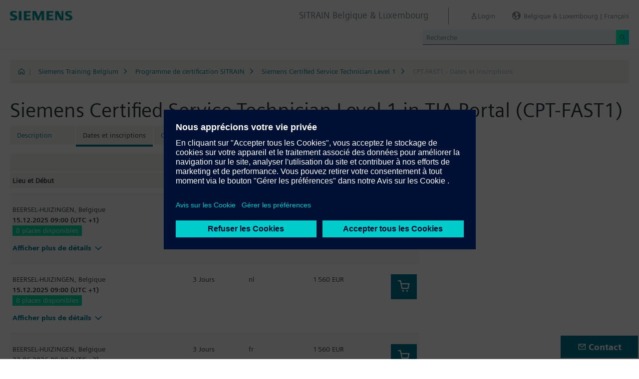

--- FILE ---
content_type: text/html;charset=UTF-8
request_url: https://www.sitrain-learning.siemens.com/BE/fr/rw46356d/Siemens-Certified-Service-Technician-Level-1-in-TIA-Portal_Dates_et_Inscription
body_size: 6751
content:

<!DOCTYPE html>
<html lang="fr_FR">

<head>
<!-- START Newton htmlHeader.ftl -->
<meta charset="utf-8">
<meta name="viewport" content="width=device-width, initial-scale=1, shrink-to-fit=no">
<meta http-equiv="x-ua-compatible" content="ie=edge">
<meta http-equiv="Content-Type" content="text/html; charset=utf-8"/>
<meta name="author" content="" />
<meta name="robots" content="all" />
	<meta  name="DC.Title" content="Siemens Certified Service Technician Level 1 in TIA Portal" />
	<meta  name="DC.Subject" content="Siemens Certified Service Technician Level 1 in TIA Portal" />
	<meta  name="DC.Description.Abstract" content="Vous approfondissez les connaissances théoriques acquises par de nombreux exercices pratiques sur un modèle d&#39;installation SIMATIC sur lequel vous passez également l&#39;examen. Celui-ci se compose d&#39;un système d&#39;automatisation SIMATIC S7-1500, de la périphérie décentralisée ET 200SP, d&#39;un écran tactile TP700, d&#39;un entraînement SINAMICS G120 et d&#39;un modèle de bande." />
	<meta  name="description" content="Vous approfondissez les connaissances théoriques acquises par de nombreux exercices pratiques sur un modèle d&#39;installation SIMATIC sur lequel vous passez également l&#39;examen. Celui-ci se compose d&#39;un système d&#39;automatisation SIMATIC S7-1500, de la périphérie décentralisée ET 200SP, d&#39;un écran tactile TP700, d&#39;un entraînement SINAMICS G120 et d&#39;un modèle de bande." />
	<meta  name="keywords" content="dynamicContentNewton"/>
<meta  name="DC.Language" content="fr" />
<meta  name="Template" content="productPage" />
<title>Siemens Certified Service Technician Level 1 in TIA Portal (CPT-FAST1) - SITRAIN Belgique &amp; Luxembourg, Siemens Training</title>
<meta  http-equiv="imagetoolbar" content="no" />
<meta  name="copyright" content="Copyright Siemens AG - all rights reserved" />
	<link  rel="canonical" href="https://www.sitrain-learning.siemens.com/BE/fr/rw46356d/Siemens-Certified-Service-Technician-Level-1-in-TIA-Portal_Dates_et_Inscription" />

<link  rel="stylesheet" type="text/css" href="/.resources/magnolia-lcg-theme/css/newton/datatables.min.css" media="screen, projection, print" />
<link  rel="stylesheet" type="text/css" href="/.resources/magnolia-lcg-theme/css/newton/bootstrap-datepicker3.standalone.min.css" media="screen, projection, print" />
<link  rel="stylesheet" type="text/css" href="/.resources/magnolia-lcg-theme/css/newton/select2.min.css" media="screen, projection, print" />
<link  rel="stylesheet" type="text/css" href="/.resources/magnolia-lcg-theme/css/newton/softdecc.css" media="screen, projection, print" />

<script src="/.resources/magnolia-lcg-theme/js/newton/jquery-3.6.0.min.js"></script>
<script src="/.resources/magnolia-lcg-theme/js/newton/bootstrap.bundle.min.js"></script>
<script src="/.resources/magnolia-lcg-theme/js/newton/datatables.min.js"></script>
<script src="/.resources/magnolia-lcg-theme/js/newton/bootstrap-autocomplete.min.js"></script>
<script src="/.resources/magnolia-lcg-theme/js/newton/bootstrap-datepicker.min.js"></script>
<script src="/.resources/magnolia-lcg-theme/js/newton/select2.full.min.js"></script>
<script src="/.resources/magnolia-lcg-theme/js/newton/softdecc.js"></script>

<!-- END Newton htmlHeader.ftl --></head>


<body>
	<div id="sdGeneralDataContainer" class="d-none"
		data-webportal='BE-PL'
		data-mainportalkey='PLG'
		data-current='/BE/fr/product/chapter/QA2VXB1/course/DBAAEKV/dates.do?hash=30d94a1b60e69ba00bec6437777ba957'
		data-current2='/BE/fr/product/chapter/QA2VXB1/course/DBAAEKV/dates.do?hash=30d94a1b60e69ba00bec6437777ba957'
		data-rwk='46356'
		data-tab='d'
		data-lang='fr'
		data-show-toast='/PLG/ajax/getJson.do?url=/BE-PL/fr/ajax/showToast.do&hash=60665c981c1ba9e5ca97579897978f24'
		data-ctx-language='fr'
			data-breadcrumb='Home/Siemens Training Belgium/SITRAIN Certification Program/Siemens Certified Service Technician Level 1/CPT-FAST1 - Dates and Registration'
			data-template='productPage'
				data-login='logged_out'
				data-ucountry=''
			data-ctitle='Siemens Certified Service Technician Level 1 in TIA Portal'
			data-cnumber='BE_CPT-FAST1'
			data-csegment='FCF'
			data-catname='PL-SIBE'
			data-catnamedetail='Siemens Training Belgium'
			data-searchterm=''
			data-resultcount=''
			data-facetlang='[]'
			data-facetcountry='[]'
			data-facettimefrom=''
			data-facettimeto=''
			data-facettheme='[]'
	></div>

<!-- START Newton branding.ftl -->

	<div class="fixed-top sd-search-inactive" id="sd-header">
		<div class="container-fluid sd-content-container">
			<div id="sd-header-left-div">
				<div id="sd-header-logo"><img src="/_images/newton/siemens-logo-newton.png" /></div>
			</div>
			<div id="sd-header-right-div">
				<div id="sd-header-applicationname" class="sd-header-right d-none d-md-inline-block">
					<h5>SITRAIN Belgique &amp; Luxembourg</h5>
				</div>
				<div id="sd-header-menu" class="sd-header-right">
					<a id="sd-search-icon" class="sd-mr-30" href="#">
						<span class="sd-icon-Search"></span><span class="d-none d-lg-inline">Recherche</span>
					</a>
						<a id="sd-login-button" class="d-inline-block sd-mr-30" href="#" data-login-action="">
							<span class="sd-icon-User"></span><span class="d-none d-lg-inline">Login</span>
						</a>
					<a id="sd-language-region-button" class="d-inline-block" href="#">
						<span class="icon-globe"></span><span class="d-none d-lg-inline">Belgique &amp; Luxembourg | Fran&ccedil;ais</span>
					</a>
				</div>
			</div>
			<div id="sd-header-search" class="row no-gutters ">
				<div class="col-12 col-md-6 offset-md-6 col-lg-4 offset-lg-8">
					<form method="post"
							action='/BE/fr/search/quickSearchText/index.do'
							class="search-loading"
							id="search">
						<div id="sd-header-search-input-wrapper" class="input-group input-group-sm">
							<input type="text" class="form-control sd-site-search-input sd-autocomplete-input" name="query" placeholder="Recherche"
									data-autocomplete-url="/PLG/ajax/getJson.do?url=/searchAutocomplete"
									data-portal-key="BE-PL"
									autocomplete="off" />
							<div class="input-group-append sd-append-icon">
								<button class="btn btn-secondary" type="submit"><span class="sd-icon-Search"></span></button>
							</div>
						</div>
					</form>
				</div>
			</div>

		</div>
	</div>
	<div id="sd-header-spacer" class=""></div>


	<!-- Companion DASHBOARD -->
	<div id="sd-companion-dashboard" class="sd-companion-div sd-companion-close">
		<div class="container-fluid sd-content-container">
			<div class="row no-gutters">
				<div class="col-0 col-md-6 sd-companion-background sd-companion-close"></div>
				<div class="col-12 col-md-6 sd-companion-content">
					<div class="sd-companion-header">
						<button class="close sd-companion-close" type="button" aria-label="Close">
							<span class="icon-close sd-companion-close"></span>
						</button>
					</div>
					<div class="sd-companion-body">
						<h3 class="mt-0 mb-4">Mon tableau de bord</h3>

						<div class="row">
							<div class="sd-dashboard-section col-12 col-lg-6">
								<hr class="my-1"/>
								<div class="d-flex flex-row">
									<div><div class="sd-dashboard-icon sd-dashboard-icon-mydata"><span class="sd-icon-User"></span></div></div>
									<div class="ml-3 flex-grow-1">
										<h3>Mon Profile</h3>
										<ul class="list-unstyled">
											<li><a  href="/BE/fr/userManagement/showUserData.do?hash=bf8eef000f8ffd9ecab219ea930d2571" class="link-arrow-right">Mes données</a></li>
										</ul>
									</div>
								</div>
							</div>
							<div class="sd-dashboard-section col-12 col-lg-6">
								<hr class="my-1"/>
								<div class="d-flex flex-row">
									<div><div class="sd-dashboard-icon sd-dashboard-icon-mytraining"><span class="icon-rating"></span></div></div>
									<div class="ml-3 flex-grow-1">
										<h3>MyTraining</h3>
										<ul class="list-unstyled">
											<li><!-- START Newton myLearningLink.ftl -->
<a href="/BE/fr/MyTraining?hash=4b2933b2ea8833b68e2c45ad04458895"
		class="link-arrow-right text-nowrap">My Learning</a>
<!-- END Newton myLearningLink.ftl --></li>
											<li><a href="/BE/fr/userManagement/newsletter/show.do?hash=7cd6669b8be69b2a9cdf54d6772b2013" class="link-arrow-right">Bulletin d'informations</a></li>
											<li><a href="/BE/fr/approval/responsible/current/list.do?hash=dc76df9275ff820fa201dac769d17717" class="link-arrow-right">Mes approbations</a></li>
										</ul>
									</div>
								</div>
							</div>
							<div class="col-12 col-md-6 offset-md-6 col-lg-4 offset-lg-8 mt-4">
									<a class="btn btn-primary text-decoration-none float-right col-12 col-md-12 col-lg-9" 
										href="/oidcRedirect/?logout=https%3A%2F%2Fwww.sitrain-learning.siemens.com/oidc/endpoint/logout_response.do">Logout</a>
							</div>
						</div>

					</div>
				</div>
			</div>
		</div>
	</div>

	<!-- Companion LANGAGE/REGION -->
	<div id="sd-companion-language-region" class="sd-companion-div sd-companion-close">
		<div class="container-fluid sd-content-container">
			<div class="row no-gutters">
				<div class="col-0 col-md-6 sd-companion-background sd-companion-close"></div>
				<div class="col-12 col-md-6 sd-companion-content">
					<div class="sd-companion-header">
						<button class="close sd-companion-close" type="button" aria-label="Close">
							<span class="icon-close sd-companion-close"></span>
						</button>
					</div>
					<div class="sd-companion-body">
						<div id="sd-companion-language-region-body"></div>
						<div class="row mt-4">
							<div class="col-12 col-md-6 offset-md-6 col-lg-4 offset-lg-8 mt-5 mb-3">
								<button type="button" class="sd-companion-close btn btn-secondary w-100 d-flex">Fermer</button>
							</div>
						</div>
					</div>
				</div>
			</div>
		</div>
	</div>

	<div id="contact4Modal" class="d-none"><div class="main-block clearfix">
	<h4>Contact</h4>
	<p>For all your questions for product learning you can contact our Customer Care Centre</p>
	<p>Tel +32 2 536 2700</p>
	<p>MAIL : <a href="mailto:sitrain.be@siemens.com" class="email">sitrain.be@siemens.com</a></p>
	<p></p>
</div></div>

<!-- END Newton branding.ftl -->
<!-- START Newton breadcrumb.ftl -->


	<div class="sd-content-cluster sd-content-cluster-white pb-0">
		<div class="container-fluid sd-content-container">
			<div class="sd-breadcrumb">
				<div>
					<a href="/BE/fr/index"><span class="sd-icon-Home"></span></a>
					<span class="pl-1">|</span>
				</div>
				<ol>
						    		<li><a href="/BE/fr/rw96684/Siemens-Training-Belgium" class="sd-bc-link">Siemens Training Belgium</a></li>
						    		<li><a href="/BE/fr/rw1638/Programme-de-certification-SITRAIN" class="sd-bc-link">Programme de certification SITRAIN</a></li>
						    		<li><a href="/BE/fr/rw97977/Siemens-Certified-Service-Technician-Level-1" class="sd-bc-link">Siemens Certified Service Technician Level 1</a></li>
									<li class="active">CPT-FAST1 - Dates et inscriptions</li>
			    </ol>
			</div>
		</div>
	</div>

<!-- END Newton breadcrumb.ftl -->
<!-- START Newton mainArea.ftl -->

 	<!-- START Newton mainArea:left-content -->
			<!-- START Newton columnLayoutOne.ftl -->

<!-- START Newton contentClusterColorClassInclude.ftl -->
<!-- END Newton contentClusterColorClassInclude.ftl -->	<div class="sd-content-cluster sd-content-cluster-white">
	    <div class="container-fluid sd-content-container">
	        <!-- NEWTON mainColumnParagraphsColumn1 in Newton columnLayoutOne.ftl -->
<!-- START columnLayout.ftl -->

<!-- START Newton courseDates.ftl -->

<!-- START Newton shoppingcartInclude.ftl -->


<script
	src="/.resources/magnolia-lcg-theme/js/newton/cart.js"
	id="sd-cart-js-data"
	data-sd-shopping-cart-message-url='/PLG/ajax/getJson.do?url=/BE-PL/fr/cartMessage/show.do&hash=6eaa3338141eef23f598dabce0bdbfd8'
	></script>

<div id="sd-shoppingcart-modal" class="modal fade" tabindex="-1" role="dialog" >
    <div class="modal-dialog" role="document">
        <div class="modal-content">
			<div class="modal-header">
				<h3 class="modal-title">Modal Title</h3>
				<button type="button" class="close" data-dismiss="modal" aria-label="Close"></button>
			</div>

            <div class="modal-body">INFO: Title, Body and Buttons will be filled by JS</div>
            <div class="modal-footer">
                <button id="sd-shoppingcart-modal-button-ok" class="btn btn-primary">OK</button>
                <button id="sd-shoppingcart-modal-button-yes" class="btn btn-primary">YES</button>
                <button id="sd-shoppingcart-modal-button-no" class="btn btn-secondary" data-dismiss="modal">NO</button>
                <button id="sd-shoppingcart-modal-button-cancel" class="btn btn-secondary" data-dismiss="modal">CANCEL</button>
            </div>
        </div>
    </div>
</div>
<!-- END Newton shoppingcartInclude.ftl -->

<h1>Siemens Certified Service Technician Level 1 in TIA Portal (CPT-FAST1)</h1>
<!-- START Newton productTab.ftl -->



<ul class="sd-tab-nav row no-gutters mb-3">
		<li class=" ">
					<a class="sd-tab-link" href='/BE/fr/rw46356/Siemens-Certified-Service-Technician-Level-1-in-TIA-Portal'>Description</a>
		</li>
		<li class=" active">
				<span>Dates et inscriptions</span>
		</li>
		<li class=" ">
					<a class="sd-tab-link" href='/BE/fr/rw46356o/Siemens-Certified-Service-Technician-Level-1-in-TIA-Portal_Offre'>Offre</a>
		</li>
		<li class=" ">
					<a class="sd-tab-link" href='/BE/fr/rw46356l/Siemens-Certified-Service-Technician-Level-1-in-TIA-Portal_Cursus_de_Formation'>Cursus de formation</a>
		</li>
</ul>
<!-- END Newton productTab.ftl --><!-- START Newton courseDatesTable.ftl -->

<div class="row mt-3">
	<div class="col-12 col-lg-8">
		<div class="sd-dataTable-wrapper sd-dataTable-auto-init">
			<div class="sd-tablesorter-wrapper">
				<div class="dropdown">
Tri par:					<a href="#" class="text-decoration-none font-weight-bold my-2 mx-2 d-inline-block" data-toggle="dropdown" aria-haspopup="true" aria-expanded="false">
						<span class="sd-tablesorter-text">
Lieu						</span>
						<span class="icon-arrow-down-large pl-2"></span>
					</a>
					<div class="dropdown-menu dropdown-menu-right sd-courseDatesTableSortDropdown">
						<a class="dropdown-item active" href="#" data-sort-column="0">Lieu</a>
						<a class="dropdown-item" href="#" data-sort-column="1" sd-initial-sort>Début</a>
						<a class="dropdown-item" href="#" data-sort-column="2">Durée</a>
						<a class="dropdown-item" href="#" data-sort-column="3">Langue</a>
								<a class="dropdown-item" href="#" data-sort-column="4">Prix</a>
					</div>
				</div>
			</div>
			<table class="sd-dataTable dataTable w-100" data-sd-childrow-url-prefix="/PLG/ajax/getAjax.do?url=/BE-PL/fr/ajax/get/ajax/courseFullInfo.do&hash=fe166a9ceb61b402867bfb1772ee6d33">
				<thead>
					<tr class="d-none d-lg-table-row">
						<th>Lieu et Début</th>
						<th class="d-none">Début</th>
						<th class="d-none d-lg-table-cell">Durée</th>
						<th class="d-none d-lg-table-cell">Langue</th>
								<th class="d-none d-lg-table-cell">Prix</th>
								<th class="d-none d-md-table-cell d-lg-none">Prix</th>
						<th width="60"></th>
					</tr>
				</thead>
				<tbody>
						<tr data-sd-childrow-querystring="activityID=QJP7H3U">
							<td data-order="BEERSEL-HUIZINGEN">
								<div>
									BEERSEL-HUIZINGEN, 
<span title="Belgique">Belgique</span>								</div>
								<div class="font-weight-bold text-nowrap container ml-0">
									<div class="row">
										<div class="column">
											<span class="pr-2">15.12.2025 09:00 (UTC +1)</span>
											<div class="d-block d-md-none"></div>
										</div>
									</div>
								</div>
										<div class="col-lg col-md pl-0">
											<div class="container">
												<div class="row">
													<span class="sd-freeseats-text sd-freeseats-green mr-4">8 places disponibles</span>
												</div>
											</div>
										</div>
<!--									</div>
								</div> -->
								<div class="d-block d-lg-none">
									<span>3 Jours</span>
									<span class="pl-5"><span title="Français">fr</span></span>
								</div>
										<div class="d-block d-md-none">
											<span>Prix</span>
											<span class="ml-3">
1 560 EUR											</span>
										</div>
								<div class="mt-3">
									<a href="#" class="sd-childrow-toggle">Afficher plus de détails<span class="icon-sd-childrow-toggle"></span></a>
								</div>

							</td>
							<td class="d-none" data-order="20251215090000"></td>
							<td class="d-none d-lg-table-cell" data-order="3">
3 Jours							</td>
							<td class="d-none d-lg-table-cell" data-order="FR">
<span title="Français">fr</span>							</td>
									<td class="d-none d-lg-table-cell" data-order="1560">
1 560 EUR									</td>
									<td class="d-none d-md-table-cell d-lg-none">
										<div class="text-nowrap">
											<span>Prix</span>
											<span class="ml-3">
1 560 EUR											</span>
										</div>
									</td>
							<td class="text-right  maxWidth60"  >
<button class='btn  maybook btn-primary sd-shopping-cart-button' title='Réserver un cours'  data-msg='true' data-url='/BE/fr/product/QA2VXB1/activity/QJP7H3U/choose.do?hash=e17664890291a4983868eb2b2ca5bf43' data-type='course' data-cid='DBAAEKV' data-chosenId='QJP7H3U' data-mindex='0' data-catid='75AAAFV' ><span class='sd-icon-Shopping-cart'></span></button>							</td>
						</tr>
						<tr data-sd-childrow-querystring="activityID=QJP7H3T">
							<td data-order="BEERSEL-HUIZINGEN">
								<div>
									BEERSEL-HUIZINGEN, 
<span title="Belgique">Belgique</span>								</div>
								<div class="font-weight-bold text-nowrap container ml-0">
									<div class="row">
										<div class="column">
											<span class="pr-2">15.12.2025 09:00 (UTC +1)</span>
											<div class="d-block d-md-none"></div>
										</div>
									</div>
								</div>
										<div class="col-lg col-md pl-0">
											<div class="container">
												<div class="row">
													<span class="sd-freeseats-text sd-freeseats-green mr-4">8 places disponibles</span>
												</div>
											</div>
										</div>
<!--									</div>
								</div> -->
								<div class="d-block d-lg-none">
									<span>3 Jours</span>
									<span class="pl-5"><span title="Néerlandais">nl</span></span>
								</div>
										<div class="d-block d-md-none">
											<span>Prix</span>
											<span class="ml-3">
1 560 EUR											</span>
										</div>
								<div class="mt-3">
									<a href="#" class="sd-childrow-toggle">Afficher plus de détails<span class="icon-sd-childrow-toggle"></span></a>
								</div>

							</td>
							<td class="d-none" data-order="20251215090000"></td>
							<td class="d-none d-lg-table-cell" data-order="3">
3 Jours							</td>
							<td class="d-none d-lg-table-cell" data-order="NL">
<span title="Néerlandais">nl</span>							</td>
									<td class="d-none d-lg-table-cell" data-order="1560">
1 560 EUR									</td>
									<td class="d-none d-md-table-cell d-lg-none">
										<div class="text-nowrap">
											<span>Prix</span>
											<span class="ml-3">
1 560 EUR											</span>
										</div>
									</td>
							<td class="text-right  maxWidth60"  >
<button class='btn  maybook btn-primary sd-shopping-cart-button' title='Réserver un cours'  data-msg='true' data-url='/BE/fr/product/QA2VXB1/activity/QJP7H3T/choose.do?hash=85ad26471dd288dbcc87fff5f6e7c464' data-type='course' data-cid='DBAAEKV' data-chosenId='QJP7H3T' data-mindex='0' data-catid='75AAAFV' ><span class='sd-icon-Shopping-cart'></span></button>							</td>
						</tr>
						<tr data-sd-childrow-querystring="activityID=QJRTO04">
							<td data-order="BEERSEL-HUIZINGEN">
								<div>
									BEERSEL-HUIZINGEN, 
<span title="Belgique">Belgique</span>								</div>
								<div class="font-weight-bold text-nowrap container ml-0">
									<div class="row">
										<div class="column">
											<span class="pr-2">23.06.2026 09:00 (UTC +2)</span>
											<div class="d-block d-md-none"></div>
										</div>
									</div>
								</div>
										<div class="col-lg col-md pl-0">
											<div class="container">
												<div class="row">
													<span class="sd-freeseats-text sd-freeseats-green mr-4">7 places disponibles</span>
												</div>
											</div>
										</div>
<!--									</div>
								</div> -->
								<div class="d-block d-lg-none">
									<span>3 Jours</span>
									<span class="pl-5"><span title="Français">fr</span></span>
								</div>
										<div class="d-block d-md-none">
											<span>Prix</span>
											<span class="ml-3">
1 560 EUR											</span>
										</div>
								<div class="mt-3">
									<a href="#" class="sd-childrow-toggle">Afficher plus de détails<span class="icon-sd-childrow-toggle"></span></a>
								</div>

							</td>
							<td class="d-none" data-order="20260623090000"></td>
							<td class="d-none d-lg-table-cell" data-order="3">
3 Jours							</td>
							<td class="d-none d-lg-table-cell" data-order="FR">
<span title="Français">fr</span>							</td>
									<td class="d-none d-lg-table-cell" data-order="1560">
1 560 EUR									</td>
									<td class="d-none d-md-table-cell d-lg-none">
										<div class="text-nowrap">
											<span>Prix</span>
											<span class="ml-3">
1 560 EUR											</span>
										</div>
									</td>
							<td class="text-right  maxWidth60"  >
<button class='btn  maybook btn-primary sd-shopping-cart-button' title='Réserver un cours'  data-msg='true' data-url='/BE/fr/product/QA2VXB1/activity/QJRTO04/choose.do?hash=5d6e823e7046feb06d437ba8eb5ec89b' data-type='course' data-cid='DBAAEKV' data-chosenId='QJRTO04' data-mindex='0' data-catid='75AAAFV' ><span class='sd-icon-Shopping-cart'></span></button>							</td>
						</tr>
						<tr data-sd-childrow-querystring="activityID=QJRTO0Y">
							<td data-order="BEERSEL-HUIZINGEN">
								<div>
									BEERSEL-HUIZINGEN, 
<span title="Belgique">Belgique</span>								</div>
								<div class="font-weight-bold text-nowrap container ml-0">
									<div class="row">
										<div class="column">
											<span class="pr-2">23.06.2026 09:00 (UTC +2)</span>
											<div class="d-block d-md-none"></div>
										</div>
									</div>
								</div>
										<div class="col-lg col-md pl-0">
											<div class="container">
												<div class="row">
													<span class="sd-freeseats-text sd-freeseats-green mr-4">8 places disponibles</span>
												</div>
											</div>
										</div>
<!--									</div>
								</div> -->
								<div class="d-block d-lg-none">
									<span>3 Jours</span>
									<span class="pl-5"><span title="Néerlandais">nl</span></span>
								</div>
										<div class="d-block d-md-none">
											<span>Prix</span>
											<span class="ml-3">
1 560 EUR											</span>
										</div>
								<div class="mt-3">
									<a href="#" class="sd-childrow-toggle">Afficher plus de détails<span class="icon-sd-childrow-toggle"></span></a>
								</div>

							</td>
							<td class="d-none" data-order="20260623090000"></td>
							<td class="d-none d-lg-table-cell" data-order="3">
3 Jours							</td>
							<td class="d-none d-lg-table-cell" data-order="NL">
<span title="Néerlandais">nl</span>							</td>
									<td class="d-none d-lg-table-cell" data-order="1560">
1 560 EUR									</td>
									<td class="d-none d-md-table-cell d-lg-none">
										<div class="text-nowrap">
											<span>Prix</span>
											<span class="ml-3">
1 560 EUR											</span>
										</div>
									</td>
							<td class="text-right  maxWidth60"  >
<button class='btn  maybook btn-primary sd-shopping-cart-button' title='Réserver un cours'  data-msg='true' data-url='/BE/fr/product/QA2VXB1/activity/QJRTO0Y/choose.do?hash=5fe47d3bc9ef39e4417c8f09566d113a' data-type='course' data-cid='DBAAEKV' data-chosenId='QJRTO0Y' data-mindex='0' data-catid='75AAAFV' ><span class='sd-icon-Shopping-cart'></span></button>							</td>
						</tr>
						<tr data-sd-childrow-querystring="activityID=QJRTO02">
							<td data-order="BEERSEL-HUIZINGEN">
								<div>
									BEERSEL-HUIZINGEN, 
<span title="Belgique">Belgique</span>								</div>
								<div class="font-weight-bold text-nowrap container ml-0">
									<div class="row">
										<div class="column">
											<span class="pr-2">15.12.2026 09:00 (UTC +1)</span>
											<div class="d-block d-md-none"></div>
										</div>
									</div>
								</div>
										<div class="col-lg col-md pl-0">
											<div class="container">
												<div class="row">
													<span class="sd-freeseats-text sd-freeseats-green mr-4">8 places disponibles</span>
												</div>
											</div>
										</div>
<!--									</div>
								</div> -->
								<div class="d-block d-lg-none">
									<span>3 Jours</span>
									<span class="pl-5"><span title="Néerlandais">nl</span></span>
								</div>
										<div class="d-block d-md-none">
											<span>Prix</span>
											<span class="ml-3">
1 560 EUR											</span>
										</div>
								<div class="mt-3">
									<a href="#" class="sd-childrow-toggle">Afficher plus de détails<span class="icon-sd-childrow-toggle"></span></a>
								</div>

							</td>
							<td class="d-none" data-order="20261215090000"></td>
							<td class="d-none d-lg-table-cell" data-order="3">
3 Jours							</td>
							<td class="d-none d-lg-table-cell" data-order="NL">
<span title="Néerlandais">nl</span>							</td>
									<td class="d-none d-lg-table-cell" data-order="1560">
1 560 EUR									</td>
									<td class="d-none d-md-table-cell d-lg-none">
										<div class="text-nowrap">
											<span>Prix</span>
											<span class="ml-3">
1 560 EUR											</span>
										</div>
									</td>
							<td class="text-right  maxWidth60"  >
<button class='btn  maybook btn-primary sd-shopping-cart-button' title='Réserver un cours'  data-msg='true' data-url='/BE/fr/product/QA2VXB1/activity/QJRTO02/choose.do?hash=313acbb24a594a5b3f4a7f85c86f99d4' data-type='course' data-cid='DBAAEKV' data-chosenId='QJRTO02' data-mindex='0' data-catid='75AAAFV' ><span class='sd-icon-Shopping-cart'></span></button>							</td>
						</tr>
						<tr data-sd-childrow-querystring="activityID=QJRTO06">
							<td data-order="BEERSEL-HUIZINGEN">
								<div>
									BEERSEL-HUIZINGEN, 
<span title="Belgique">Belgique</span>								</div>
								<div class="font-weight-bold text-nowrap container ml-0">
									<div class="row">
										<div class="column">
											<span class="pr-2">15.12.2026 09:00 (UTC +1)</span>
											<div class="d-block d-md-none"></div>
										</div>
									</div>
								</div>
										<div class="col-lg col-md pl-0">
											<div class="container">
												<div class="row">
													<span class="sd-freeseats-text sd-freeseats-green mr-4">8 places disponibles</span>
												</div>
											</div>
										</div>
<!--									</div>
								</div> -->
								<div class="d-block d-lg-none">
									<span>3 Jours</span>
									<span class="pl-5"><span title="Français">fr</span></span>
								</div>
										<div class="d-block d-md-none">
											<span>Prix</span>
											<span class="ml-3">
1 560 EUR											</span>
										</div>
								<div class="mt-3">
									<a href="#" class="sd-childrow-toggle">Afficher plus de détails<span class="icon-sd-childrow-toggle"></span></a>
								</div>

							</td>
							<td class="d-none" data-order="20261215090000"></td>
							<td class="d-none d-lg-table-cell" data-order="3">
3 Jours							</td>
							<td class="d-none d-lg-table-cell" data-order="FR">
<span title="Français">fr</span>							</td>
									<td class="d-none d-lg-table-cell" data-order="1560">
1 560 EUR									</td>
									<td class="d-none d-md-table-cell d-lg-none">
										<div class="text-nowrap">
											<span>Prix</span>
											<span class="ml-3">
1 560 EUR											</span>
										</div>
									</td>
							<td class="text-right  maxWidth60"  >
<button class='btn  maybook btn-primary sd-shopping-cart-button' title='Réserver un cours'  data-msg='true' data-url='/BE/fr/product/QA2VXB1/activity/QJRTO06/choose.do?hash=f62afb26b1f7e1a5a5a4e20a27440b3d' data-type='course' data-cid='DBAAEKV' data-chosenId='QJRTO06' data-mindex='0' data-catid='75AAAFV' ><span class='sd-icon-Shopping-cart'></span></button>							</td>
						</tr>
				</tbody>
			</table>
		</div>
	</div>
</div>
<!-- END Newton courseDatesTable.ftl -->
		<h3 class="mt-3">Vous n&#39;avez pas trouvé de date appropriée ?</h3>
		<span class="d-block">Inscrivez-vous sur la liste de demandes et recevez une notification dès que de nouvelles dates sont disponibles.</span>
		<a class="btn btn-primary mr-auto mt-2" title="Je m&#39;enregistre sur la liste des personnes intéressées"
			href="/BE/fr/booking/requestlist/course/DBAAEKV/QA2VXB1/confirm.do?hash=ada1a61701f63628e431258c42331a9f">
			Activer le service de notification</a>
<!-- END Newton courseDates.ftl -->
<!-- END columnLayout.ftl -->	    </div>
	</div>
<!-- END Newton columnLayoutOne.ftl -->	<!-- END Newton mainArea:left-content -->

	<!-- START Newton mainArea:mainRightColumn -->
	<div class="sd-content-cluster sd-content-cluster-white">
        <div class="container-fluid sd-content-container">
<!-- START rightColumn.ftl -->

<!-- START Newton feedback.ftl -->
<!-- START Newton stars.ftl -->

	<div id="sd-courseDescription-rating-source" class="d-none">
		<div class="sd-content-cluster sd-content-cluster-light mb-4"><!-- extra opening of sd-content-cluster for rating -->
			<div class="container-fluid sd-content-container"><!-- extra opening of sd-content-container for rating -->
				<div class="row">
					<div class="col-12 col-lg-8">
						<div class="sd-courseDescription-element pt-0">
							<h3>Evaluations des participants</h3>
							<p>Nous demandons aux participants d&#39;évaluer la formation en fonction de plusieurs critères. La moyenne de leur évaluation sur le point &quot;Satisfaction générale&quot; est publiée ici.</p>
							<div>
								<span>
									<img src="/_images/newton/stars/star_full.gif" alt="full star" /><img src="/_images/newton/stars/star_full.gif" alt="full star" /><img src="/_images/newton/stars/star_full.gif" alt="full star" /><img src="/_images/newton/stars/star_full.gif" alt="full star" />
									
									<img src="/_images/newton/stars/star_empty.gif" alt="empty star" />
								</span>
								<span class="pl-2 text-muted">
(4,0 sur 5 pour 2 notes)								</span>
							</div>
						</div>
					</div>
				</div>
			</div><!-- extra closing of sd-content-container for rating -->
		</div><!-- extra closing of sd-content-cluster for rating -->
	</div>

<!-- END Newton stars.ftl --><!-- END Newton feedback.ftl --><!-- END rightColumn.ftl -->
    	</div>
    </div>
	<!-- END Newton mainArea:mainRightColumn -->

<!-- END Newton mainArea.ftl -->
<!-- START Newton footer.ftl -->
	<!-- PAGE TOOL -->
	<div id="sd-floating-page-tool">
<!-- START Newton helperBar.ftl -->




	<a
			data-ste-action="tools.contact"
			href="#"
			class="d-block d-md-inline-block 
				 btn-primary btn btn-lg sd-floating-button  
				sd-general-modal-trigger "
			title="Contact"
			data-sd-modal-body-id="contact4Modal">
		<span class="sd-icon-Email sd-icon-Email-padding"></span><span class="sd-page-tool-item-text">
			Contact
		</span>
	</a>
<!-- END Newton helperBar.ftl -->	</div>

<!-- FOOTER -->
<footer id="sd-footer">
	<div class="container-fluid sd-content-container ">
		<div class="row mb-3">
			<div class="col-md-8 col-lg-10">
				<div id="sd-footer-page-tool">
<!-- START Newton helperBar.ftl -->




	<a
			data-ste-action="tools.notepad"
			href="/BE/fr/notepad/course/DBAAEKV/L0JFL2ZyL3Byb2R1Y3QvY2hhcHRlci9RQTJWWEIxL2NvdXJzZS9EQkFBRUtWL2RhdGVzLmRv/add.do?hash=eec131229280e420f4f10afd265fc713"
			class="d-flex align-items-center d-md-inline-block sd-page-tool-item sd-floating-icon-width"
			title="Enregistre un produit dans le bloc- notes" >
		<span class="sd-icon-Favorite sd-floating-icon-width"></span><span class="sd-page-tool-item-text">
			Enregistre un produit dans le bloc- notes
		</span>
	</a><a
			data-ste-action="tools.sharemail"
			href="mailto:?subject=Visite%20ce%20site%20Web&body=J'ai%20trouv%C3%A9%20le%20site%20Web%20suivant%20int%C3%A9ressant%3A%20%3Chttps%3A%2F%2Fwww.sitrain-learning.siemens.com%2FBE%2Ffr%2Frw46356d%2FSiemens-Certified-Service-Technician-Level-1-in-TIA-Portal_Dates_et_Inscription%3E"
			class="d-flex align-items-center d-md-inline-block sd-page-tool-item sd-floating-icon-width"
			title="Recommander ce site" >
		<span class="sd-icon-Share sd-floating-icon-width"></span><span class="sd-page-tool-item-text">
			Recommander ce site
		</span>
	</a><a
			data-ste-action="tools.pdf" target="_blank"
			href="https://www.sitrain-learning.siemens.com/BE/fr/product/chapter/QA2VXB1/course/DBAAEKV/pdf.do?hash=2be4ca6266afc8cfd9dbb2475b51f8f7"
			class="d-flex align-items-center d-md-inline-block sd-page-tool-item sd-floating-icon-width"
			title="Description du produit comme PDF pour le téléchargement.">
		<span class="sd-icon-Document-PDF sd-floating-icon-width"></span><span class="sd-page-tool-item-text">
			 Description du produit comme PDF pour le téléchargement.
		</span>
	</a>

<!-- END Newton helperBar.ftl -->				</div>
			</div>
			<div class="col-md-4 col-lg-2">
				<div id="sd-footer-social" class="font-weight-bold">
					<a href="https://x.com/siemens" target="_blank"><span class="sd-icon-X"></span></a>
					<a href="https://www.linkedin.com/company/siemens" target="_blank"><span class="sd-icon-Linkedin"></span></a>
					<a href="https://www.facebook.com/Siemens" target="_blank"><span class="sd-icon-Facebook"></span></a>
					<a href="https://www.youtube.com/user/Siemens" target="_blank"><span class="sd-icon-YouTube"></span></a>
					<a href="https://www.instagram.com/siemens/" target="_blank"><span class="sd-icon-Instagram"></span></a>
				</div>
				<div class="d-md-none mt-1">
					<a
						data-ste-action="tools.contact"
						href="#"
						class="btn btn-lg btn-thirdly sd-general-modal-trigger"
						title="Contact"
						data-sd-modal-body-id="contact4Modal">
						Contact
					</a>
				</div>
			</div>
			
			<div class="col-md-8 col-lg-10">
				<div id="sd-footer-general">
					<a href="https://www.siemens.com" class="mr-5 d-block d-md-inline" target="_blank">© Siemens AG 1996 - 2025</a>
<a href="https://www.siemens.com/be/fr/general/information-corporate.html" class="mr-5 d-block d-md-inline" target="_blank">Information Corporate</a>
<a href="https://www.siemens.com/be/fr/general/vie-privee.html" class="mr-5 d-block d-md-inline" target="_blank">Vie privée</a>
<a href="https://www.siemens.com/be/fr/general/cookie-notice.html" class="mr-5 d-block d-md-inline" target="_blank">Cookie notice</a>
<a href="https://www.siemens.com/be/fr/general/conditions-utilisation.html" class="mr-5 d-block d-md-inline" target="_blank">Conditions d´utilisation</a>
<a href="https://www.siemens.com/be/fr/general/signature-digitale.html" class="mr-5 d-block d-md-inline" target="_blank">Signature Digitale</a>
				</div>
			</div>
			<div class="d-none d-md-block col-md-4 col-lg-2">
				<a
					data-ste-action="tools.contact"
					href="#"
					class="btn btn-lg btn-thirdly text-center sd-general-modal-trigger"
					title="Contact"
					data-sd-modal-body-id="contact4Modal">
					Contact
					<span class="sd-icon-Email ml-2"></span>
				</a>
			</div>
		</div>
	</div>
</footer>


	<!-- GENERAL MODAL -->
<!-- START Newton sdGeneralModal.ftl -->

<div class="modal fade" id="sd-general-modal" tabindex="-1" role="dialog" >
	<div class="modal-dialog" role="document">
		<div class="modal-content">
			<div class="modal-header">
				<h3 class="modal-title">Modal-Title</h3>
				<button type="button" class="close" data-dismiss="modal" aria-label="Close"></button>
			</div>
			<div class="modal-body text-break">Modal-Body</div>
			<div class="modal-footer">
				<button class="btn btn-primary" data-dismiss="modal">Fermer</button>
			</div>
		</div>
	</div>
</div>
<!-- END Newton sdGeneralModal.ftl -->
<!-- END Newton footer.ftl -->

	    <script src="/.resources/magnolia-lcg-theme/js/ote_data.js"></script>
<script src="https://w3.siemens.com/ote/ote_config.js"></script>
<script src="https://w3.siemens.com/osspad3/ote/sitrain/ote.js"></script>

    
    	<script src="//assets.adobedtm.com/5dfc7d97c6fb/b88cd31b2f12/launch-6e75e767cde9.min.js" async></script>
</body>
</html>

--- FILE ---
content_type: application/javascript;charset=UTF-8
request_url: https://www.sitrain-learning.siemens.com/.resources/magnolia-lcg-theme/js/newton/dataTables_i18n/i18n.fr.lang.js
body_size: 2066
content:
{
    "emptyTable": "Aucune donnée disponible dans le tableau",
    "loadingRecords": "Chargement...",
    "processing": "Traitement...",
    "aria": {
        "sortAscending": ": activer pour trier la colonne par ordre croissant",
        "sortDescending": ": activer pour trier la colonne par ordre décroissant"
    },
    "select": {
        "rows": {
            "_": "%d lignes sélectionnées",
            "1": "1 ligne sélectionnée"
        },
        "cells": {
            "1": "1 cellule sélectionnée",
            "_": "%d cellules sélectionnées"
        },
        "columns": {
            "1": "1 colonne sélectionnée",
            "_": "%d colonnes sélectionnées"
        }
    },
    "autoFill": {
        "cancel": "Annuler",
        "fill": "Remplir toutes les cellules avec <i>%d<\/i>",
        "fillHorizontal": "Remplir les cellules horizontalement",
        "fillVertical": "Remplir les cellules verticalement"
    },
    "searchBuilder": {
        "conditions": {
            "date": {
                "after": "Après le",
                "before": "Avant le",
                "between": "Entre",
                "empty": "Vide",
                "not": "Différent de",
                "notBetween": "Pas entre",
                "notEmpty": "Non vide",
                "equals": "Égal à"
            },
            "number": {
                "between": "Entre",
                "empty": "Vide",
                "gt": "Supérieur à",
                "gte": "Supérieur ou égal à",
                "lt": "Inférieur à",
                "lte": "Inférieur ou égal à",
                "not": "Différent de",
                "notBetween": "Pas entre",
                "notEmpty": "Non vide",
                "equals": "Égal à"
            },
            "string": {
                "contains": "Contient",
                "empty": "Vide",
                "endsWith": "Se termine par",
                "not": "Différent de",
                "notEmpty": "Non vide",
                "startsWith": "Commence par",
                "equals": "Égal à",
                "notContains": "Ne contient pas",
                "notEnds": "Ne termine pas par",
                "notStarts": "Ne commence pas par"
            },
            "array": {
                "empty": "Vide",
                "contains": "Contient",
                "not": "Différent de",
                "notEmpty": "Non vide",
                "without": "Sans",
                "equals": "Égal à"
            }
        },
        "add": "Ajouter une condition",
        "button": {
            "0": "Recherche avancée",
            "_": "Recherche avancée (%d)"
        },
        "clearAll": "Effacer tout",
        "condition": "Condition",
        "data": "Donnée",
        "deleteTitle": "Supprimer la règle de filtrage",
        "logicAnd": "Et",
        "logicOr": "Ou",
        "title": {
            "0": "Recherche avancée",
            "_": "Recherche avancée (%d)"
        },
        "value": "Valeur"
    },
    "searchPanes": {
        "clearMessage": "Effacer tout",
        "count": "{total}",
        "title": "Filtres actifs - %d",
        "collapse": {
            "0": "Volet de recherche",
            "_": "Volet de recherche (%d)"
        },
        "countFiltered": "{shown} ({total})",
        "emptyPanes": "Pas de volet de recherche",
        "loadMessage": "Chargement du volet de recherche...",
        "collapseMessage": "Réduire tout",
        "showMessage": "Montrer tout"
    },
    "buttons": {
        "collection": "Collection",
        "colvis": "Visibilité colonnes",
        "colvisRestore": "Rétablir visibilité",
        "copy": "Copier",
        "copySuccess": {
            "1": "1 ligne copiée dans le presse-papier",
            "_": "%ds lignes copiées dans le presse-papier"
        },
        "copyTitle": "Copier dans le presse-papier",
        "csv": "CSV",
        "excel": "Excel",
        "pageLength": {
            "-1": "Afficher toutes les lignes",
            "_": "Afficher %d lignes"
        },
        "pdf": "PDF",
        "print": "Imprimer",
        "copyKeys": "Appuyez sur ctrl ou u2318 + C pour copier les données du tableau dans votre presse-papier.",
        "createState": "Créer un état",
        "removeAllStates": "Supprimer tous les états",
        "removeState": "Supprimer",
        "renameState": "Renommer",
        "savedStates": "États sauvegardés",
        "stateRestore": "État %d",
        "updateState": "Mettre à jour"
    },
    "decimal": ",",
    "search": "Rechercher:",
    "datetime": {
        "previous": "Précédent",
        "next": "Suivant",
        "hours": "Heures",
        "minutes": "Minutes",
        "seconds": "Secondes",
        "unknown": "-",
        "amPm": [
            "am",
            "pm"
        ],
        "months": {
            "0": "Janvier",
            "2": "Mars",
            "3": "Avril",
            "4": "Mai",
            "5": "Juin",
            "6": "Juillet",
            "8": "Septembre",
            "9": "Octobre",
            "10": "Novembre",
            "1": "Février",
            "11": "Décembre",
            "7": "Août"
        },
        "weekdays": [
            "Dim",
            "Lun",
            "Mar",
            "Mer",
            "Jeu",
            "Ven",
            "Sam"
        ]
    },
    "editor": {
        "close": "Fermer",
        "create": {
            "title": "Créer une nouvelle entrée",
            "button": "Nouveau",
            "submit": "Créer"
        },
        "edit": {
            "button": "Editer",
            "title": "Editer Entrée",
            "submit": "Mettre à jour"
        },
        "remove": {
            "button": "Supprimer",
            "title": "Supprimer",
            "submit": "Supprimer",
            "confirm": {
                "_": "Êtes-vous sûr de vouloir supprimer %d lignes ?",
                "1": "Êtes-vous sûr de vouloir supprimer 1 ligne ?"
            }
        },
        "multi": {
            "title": "Valeurs multiples",
            "info": "Les éléments sélectionnés contiennent différentes valeurs pour cette entrée. Pour modifier et définir tous les éléments de cette entrée à la même valeur, cliquez ou tapez ici, sinon ils conserveront leurs valeurs individuelles.",
            "restore": "Annuler les modifications",
            "noMulti": "Ce champ peut être modifié individuellement, mais ne fait pas partie d'un groupe. "
        },
        "error": {
            "system": "Une erreur système s'est produite (<a target=\"\\\" rel=\"nofollow\" href=\"\\\">Plus d'information<\/a>)."
        }
    },
    "stateRestore": {
        "removeSubmit": "Supprimer",
        "creationModal": {
            "button": "Créer",
            "order": "Tri",
            "paging": "Pagination",
            "scroller": "Position du défilement",
            "search": "Recherche",
            "select": "Sélection",
            "columns": {
                "search": "Recherche par colonne",
                "visible": "Visibilité des colonnes"
            },
            "name": "Nom :",
            "searchBuilder": "Recherche avancée",
            "title": "Créer un nouvel état",
            "toggleLabel": "Inclus :"
        },
        "renameButton": "Renommer",
        "duplicateError": "Il existe déjà un état avec ce nom.",
        "emptyError": "Le nom ne peut pas être vide.",
        "emptyStates": "Aucun état sauvegardé",
        "removeConfirm": "Voulez vous vraiment supprimer %s ?",
        "removeError": "Échec de la suppression de l'état.",
        "removeJoiner": "et",
        "removeTitle": "Supprimer l'état",
        "renameLabel": "Nouveau nom pour %s :",
        "renameTitle": "Renommer l'état"
    },
    "info": "Affichage de _START_ à _END_ sur _TOTAL_ entrées",
    "infoEmpty": "Affichage de 0 à 0 sur 0 entrées",
    "infoFiltered": "(filtrées depuis un total de _MAX_ entrées)",
    "lengthMenu": "Afficher _MENU_ entrées",
    "paginate": {
        "first": "Première",
        "last": "Dernière",
        "next": "Suivante",
        "previous": "Précédente"
    },
    "zeroRecords": "Aucune entrée correspondante trouvée",
    "thousands": " "
}



--- FILE ---
content_type: application/javascript;charset=UTF-8
request_url: https://www.sitrain-learning.siemens.com/.resources/magnolia-lcg-theme/js/newton/cart.js
body_size: 605
content:
$(document).ready(function(){
	$(".sd-shopping-cart-button:enabled").on("click", function() {
		$elem = $( this );
		addToCart(this, $elem.data('msg'), $elem.data('url'), $elem.data('type'), $elem.data('cid'), $elem.data('chosenid'), $elem.data('mindex'), $elem.data('catid'));

		// See SIEONE-4788:
		$elem.trigger("ste:action", {
			    action: "cart.add",
			    data: {
			        source : "pdp",
			        products : [$elem.data('chosenid')]
			    }
		});
	});
});


function addToCart(el, hasMessage, url, type, courseTcmId, chosenTcmId, messageIndex, catalogId ) {
	// simple product show no message just send to checkout url
	if ( !hasMessage ) {
		document.location.href = url;
		return true;
	}
	showConfirmMessage(el, url, type, courseTcmId, chosenTcmId, messageIndex, catalogId);
}

function showConfirmMessage(el, url, courseType, courseTcmId, chosenTcmId, messageIndex, catalogId) {

	var shoppingCartMessageUrl = $('#sd-cart-js-data').data('sd-shopping-cart-message-url');

	var data = {
		courseType: courseType,
		courseTcmId: courseTcmId,
		chosenTcmId: chosenTcmId,
		messageIndex: messageIndex,
		url: url,
		catalog: catalogId
	};

	$.ajax({
		type:"POST",
		url: shoppingCartMessageUrl,
		data: data,
		success:function(jsonData){
			if(jsonData.noMessage){
				document.location.href = url;
				return true;
			}
			var $bookingModal = $('#sd-shoppingcart-modal');
			   //reset
			   $('.modal-footer .btn', $bookingModal).off("click").hide();
			   //set title and text
			   $('.modal-title', $bookingModal).html(jsonData.title);
			   $('.modal-body', $bookingModal).html(jsonData.text);
			// check for ok-Button
			if((jsonData.buttons & 1) == 1){
				var $okButton = $("#sd-shoppingcart-modal-button-ok",$bookingModal);
				$okButton.show();
				$okButton.text(jsonData.okLabel);
				$okButton.on("click", function(){
					if ( jsonData.nextIndex == -1 ) {
						document.location.href = url;
					} else {
						showConfirmMessage(el, url, courseType, courseTcmId, chosenTcmId, jsonData.nextIndex, catalogId);
					}
				});
			}
			// check for yes-Button
			if((jsonData.buttons & 4) == 4){
				var $yesButton = $("#sd-shoppingcart-modal-button-yes",$bookingModal);
				$yesButton.show();
				$yesButton.text(jsonData.yesLabel);
				$yesButton.on("click", function(){
						if ( jsonData.nextIndex == -1 ) {
							document.location.href = url;
						} else {
							showConfirmMessage(el, url, courseType, courseTcmId, chosenTcmId, jsonData.nextIndex, catalogId);
						}
				});
			}
			// check for no-Button
			if((jsonData.buttons & 8) == 8){
				var $noButton = $("#sd-shoppingcart-modal-button-no",$bookingModal);
				$noButton.show();
				$noButton.text(jsonData.noLabel);
			}
			// check for cancel-Button
			if((jsonData.buttons & 2) == 2){
				var $cancelButton = $("#sd-shoppingcart-modal-button-cancel",$bookingModal);
				$cancelButton.show();
				$cancelButton.text(jsonData.cancelLabel);
			}
			$bookingModal.modal('show');

		},
		error:function(error) {
			alert("error: " + JSON.stringify(error));
		}
	});

	return false;
}


